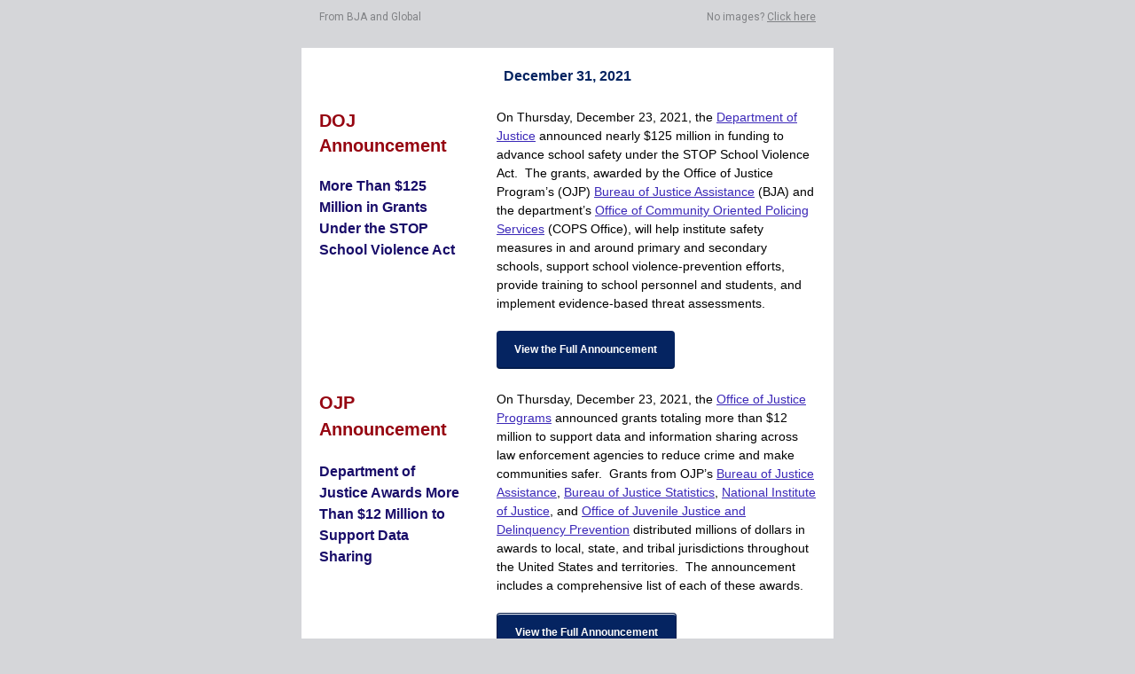

--- FILE ---
content_type: text/html; charset=utf-8
request_url: https://createsend.com/t/t-511B546DCD9A80A02540EF23F30FEDED
body_size: 9293
content:
<!DOCTYPE html PUBLIC "-//W3C//DTD XHTML 1.0 Transitional //EN" "http://www.w3.org/TR/xhtml1/DTD/xhtml1-transitional.dtd"><!--[if IE]><html xmlns="http://www.w3.org/1999/xhtml" class="ie"><![endif]--><!--[if !IE]><!--><html style="margin: 0;padding: 0;" xmlns="http://www.w3.org/1999/xhtml"><!--<![endif]--><head>
    <meta http-equiv="Content-Type" content="text/html; charset=utf-8">
    <title></title>
    <!--[if !mso]><!--><meta http-equiv="X-UA-Compatible" content="IE=edge"><!--<![endif]-->
    <meta name="viewport" content="width=device-width"><style type="text/css">
@media only screen and (min-width: 620px){.wrapper{min-width:600px !important}.wrapper h1{}.wrapper h1{font-size:28px !important;line-height:36px !important}.wrapper h2{}.wrapper h2{font-size:20px !important;line-height:28px !important}.wrapper h3{}.column{}.wrapper .size-8{font-size:8px !important;line-height:14px !important}.wrapper .size-9{font-size:9px !important;line-height:16px !important}.wrapper .size-10{font-size:10px !important;line-height:18px !important}.wrapper .size-11{font-size:11px !important;line-height:19px !important}.wrapper .size-12{font-size:12px !important;line-height:19px !important}.wrapper .size-13{font-size:13px !important;line-height:21px !important}.wrapper .size-14{font-size:14px !important;line-height:21px !important}.wrapper .size-15{font-size:15px !important;line-height:23px !important}.wrapper .size-16{font-size:16px !important;line-height:24px 
!important}.wrapper .size-17{font-size:17px !important;line-height:26px !important}.wrapper .size-18{font-size:18px !important;line-height:26px !important}.wrapper .size-20{font-size:20px !important;line-height:28px !important}.wrapper .size-22{font-size:22px !important;line-height:31px !important}.wrapper .size-24{font-size:24px !important;line-height:32px !important}.wrapper .size-26{font-size:26px !important;line-height:34px !important}.wrapper .size-28{font-size:28px !important;line-height:36px !important}.wrapper .size-30{font-size:30px !important;line-height:38px !important}.wrapper .size-32{font-size:32px !important;line-height:40px !important}.wrapper .size-34{font-size:34px !important;line-height:43px !important}.wrapper .size-36{font-size:36px !important;line-height:43px !important}.wrapper .size-40{font-size:40px !important;line-height:47px !important}.wrapper 
.size-44{font-size:44px !important;line-height:50px !important}.wrapper .size-48{font-size:48px !important;line-height:54px !important}.wrapper .size-56{font-size:56px !important;line-height:60px !important}.wrapper .size-64{font-size:64px !important;line-height:63px !important}}
</style>
    <meta name="x-apple-disable-message-reformatting">
    <style type="text/css">
.main, .mso {
  margin: 0;
  padding: 0;
}
table {
  border-collapse: collapse;
  table-layout: fixed;
}
* {
  line-height: inherit;
}
[x-apple-data-detectors] {
  color: inherit !important;
  text-decoration: none !important;
}
.wrapper .footer__share-button a:hover,
.wrapper .footer__share-button a:focus {
  color: #ffffff !important;
}
.wrapper .footer__share-button a.icon-white:hover,
.wrapper .footer__share-button a.icon-white:focus {
  color: #ffffff !important;
}
.wrapper .footer__share-button a.icon-black:hover,
.wrapper .footer__share-button a.icon-black:focus {
  color: #000000 !important;
}
.btn a:hover,
.btn a:focus,
.footer__share-button a:hover,
.footer__share-button a:focus,
.email-footer__links a:hover,
.email-footer__links a:focus {
  opacity: 0.8;
}
.preheader,
.header,
.layout,
.column {
  transition: width 0.25s ease-in-out, max-width 0.25s ease-in-out;
}
.preheader td {
  padding-bottom: 8px;
}
.layout,
div.header {
  max-width: 400px !important;
  -fallback-width: 95% !important;
  width: calc(100% - 20px) !important;
}
div.preheader {
  max-width: 360px !important;
  -fallback-width: 90% !important;
  width: calc(100% - 60px) !important;
}
.snippet,
.webversion {
  Float: none !important;
}
.stack .column {
  max-width: 400px !important;
  width: 100% !important;
}
.fixed-width.has-border {
  max-width: 402px !important;
}
.fixed-width.has-border .layout__inner {
  box-sizing: border-box;
}
.snippet,
.webversion {
  width: 50% !important;
}
.ie .btn {
  width: 100%;
}
.ie .stack .column,
.ie .stack .gutter {
  display: table-cell;
  float: none !important;
}
.ie div.preheader,
.ie .email-footer {
  max-width: 560px !important;
  width: 560px !important;
}
.ie .snippet,
.ie .webversion {
  width: 280px !important;
}
.ie div.header,
.ie .layout {
  max-width: 600px !important;
  width: 600px !important;
}
.ie .two-col .column {
  max-width: 300px !important;
  width: 300px !important;
}
.ie .three-col .column,
.ie .narrow {
  max-width: 200px !important;
  width: 200px !important;
}
.ie .wide {
  width: 400px !important;
}
.ie .stack.fixed-width.has-border,
.ie .stack.has-gutter.has-border {
  max-width: 602px !important;
  width: 602px !important;
}
.ie .stack.two-col.has-gutter .column {
  max-width: 290px !important;
  width: 290px !important;
}
.ie .stack.three-col.has-gutter .column,
.ie .stack.has-gutter .narrow {
  max-width: 188px !important;
  width: 188px !important;
}
.ie .stack.has-gutter .wide {
  max-width: 394px !important;
  width: 394px !important;
}
.ie .stack.two-col.has-gutter.has-border .column {
  max-width: 292px !important;
  width: 292px !important;
}
.ie .stack.three-col.has-gutter.has-border .column,
.ie .stack.has-gutter.has-border .narrow {
  max-width: 190px !important;
  width: 190px !important;
}
.ie .stack.has-gutter.has-border .wide {
  max-width: 396px !important;
  width: 396px !important;
}
.ie .fixed-width .layout__inner {
  border-left: 0 none white !important;
  border-right: 0 none white !important;
}
.ie .layout__edges {
  display: none;
}
.mso .layout__edges {
  font-size: 0;
}
.layout-fixed-width,
.mso .layout-full-width {
  background-color: #ffffff;
}
@media only screen and (min-width: 620px) {
  .column,
  .gutter {
    display: table-cell;
    Float: none !important;
    vertical-align: top;
  }
  div.preheader,
  .email-footer {
    max-width: 560px !important;
    width: 560px !important;
  }
  .snippet,
  .webversion {
    width: 280px !important;
  }
  div.header,
  .layout,
  .one-col .column {
    max-width: 600px !important;
    width: 600px !important;
  }
  .fixed-width.has-border,
  .fixed-width.x_has-border,
  .has-gutter.has-border,
  .has-gutter.x_has-border {
    max-width: 602px !important;
    width: 602px !important;
  }
  .two-col .column {
    max-width: 300px !important;
    width: 300px !important;
  }
  .three-col .column,
  .column.narrow,
  .column.x_narrow {
    max-width: 200px !important;
    width: 200px !important;
  }
  .column.wide,
  .column.x_wide {
    width: 400px !important;
  }
  .two-col.has-gutter .column,
  .two-col.x_has-gutter .column {
    max-width: 290px !important;
    width: 290px !important;
  }
  .three-col.has-gutter .column,
  .three-col.x_has-gutter .column,
  .has-gutter .narrow {
    max-width: 188px !important;
    width: 188px !important;
  }
  .has-gutter .wide {
    max-width: 394px !important;
    width: 394px !important;
  }
  .two-col.has-gutter.has-border .column,
  .two-col.x_has-gutter.x_has-border .column {
    max-width: 292px !important;
    width: 292px !important;
  }
  .three-col.has-gutter.has-border .column,
  .three-col.x_has-gutter.x_has-border .column,
  .has-gutter.has-border .narrow,
  .has-gutter.x_has-border .narrow {
    max-width: 190px !important;
    width: 190px !important;
  }
  .has-gutter.has-border .wide,
  .has-gutter.x_has-border .wide {
    max-width: 396px !important;
    width: 396px !important;
  }
}
@supports (display: flex) {
  @media only screen and (min-width: 620px) {
    .fixed-width.has-border .layout__inner {
      display: flex !important;
    }
  }
}
/***
* Mobile Styles
*
* 1. Overriding inline styles
*/
@media(max-width: 619px) {
  .email-flexible-footer .left-aligned-footer .column,
  .email-flexible-footer .center-aligned-footer,
  .email-flexible-footer .right-aligned-footer .column {
    max-width: 100% !important; /* [1] */
    text-align: center !important; /* [1] */
    width: 100% !important; /* [1] */
  }
  .flexible-footer-logo {
    margin-left: 0px !important; /* [1] */
    margin-right: 0px !important; /* [1] */
  }
  .email-flexible-footer .left-aligned-footer .flexible-footer__share-button__container,
  .email-flexible-footer .center-aligned-footer .flexible-footer__share-button__container,
  .email-flexible-footer .right-aligned-footer .flexible-footer__share-button__container {
    display: inline-block;
    margin-left: 5px !important; /* [1] */
    margin-right: 5px !important; /* [1] */
  }
  .email-flexible-footer__additionalinfo--center {
    text-align: center !important; /* [1] */
  }
  
  .email-flexible-footer .left-aligned-footer table,
  .email-flexible-footer .center-aligned-footer table,
  .email-flexible-footer .right-aligned-footer table {
    display: table !important; /* [1] */
    width: 100% !important; /* [1] */
  }
  .email-flexible-footer .footer__share-button,
  .email-flexible-footer .email-footer__additional-info {
    margin-left: 20px;
    margin-right: 20px;
  }
}
@media only screen and (-webkit-min-device-pixel-ratio: 2), only screen and (min--moz-device-pixel-ratio: 2), only screen and (-o-min-device-pixel-ratio: 2/1), only screen and (min-device-pixel-ratio: 2), only screen and (min-resolution: 192dpi), only screen and (min-resolution: 2dppx) {
  .fblike {
    background-image: url(https://i7.createsend1.com/static/eb/master/13-the-blueprint-3/images/fblike@2x.png) !important;
  }
  .tweet {
    background-image: url(https://i8.createsend1.com/static/eb/master/13-the-blueprint-3/images/tweet@2x.png) !important;
  }
  .linkedinshare {
    background-image: url(https://i9.createsend1.com/static/eb/master/13-the-blueprint-3/images/lishare@2x.png) !important;
  }
  .forwardtoafriend {
    background-image: url(https://i10.createsend1.com/static/eb/master/13-the-blueprint-3/images/forward@2x.png) !important;
  }
}
@media (max-width: 321px) {
  .fixed-width.has-border .layout__inner {
    border-width: 1px 0 !important;
  }
  .layout,
  .stack .column {
    min-width: 320px !important;
    width: 320px !important;
  }
  .border {
    display: none;
  }
  .has-gutter .border {
    display: table-cell;
  }
}
.mso div {
  border: 0 none white !important;
}
.mso .w560 .divider {
  Margin-left: 260px !important;
  Margin-right: 260px !important;
}
.mso .w360 .divider {
  Margin-left: 160px !important;
  Margin-right: 160px !important;
}
.mso .w260 .divider {
  Margin-left: 110px !important;
  Margin-right: 110px !important;
}
.mso .w160 .divider {
  Margin-left: 60px !important;
  Margin-right: 60px !important;
}
.mso .w354 .divider {
  Margin-left: 157px !important;
  Margin-right: 157px !important;
}
.mso .w250 .divider {
  Margin-left: 105px !important;
  Margin-right: 105px !important;
}
.mso .w148 .divider {
  Margin-left: 54px !important;
  Margin-right: 54px !important;
}
.mso .size-8,
.ie .size-8 {
  font-size: 8px !important;
  line-height: 14px !important;
}
.mso .size-9,
.ie .size-9 {
  font-size: 9px !important;
  line-height: 16px !important;
}
.mso .size-10,
.ie .size-10 {
  font-size: 10px !important;
  line-height: 18px !important;
}
.mso .size-11,
.ie .size-11 {
  font-size: 11px !important;
  line-height: 19px !important;
}
.mso .size-12,
.ie .size-12 {
  font-size: 12px !important;
  line-height: 19px !important;
}
.mso .size-13,
.ie .size-13 {
  font-size: 13px !important;
  line-height: 21px !important;
}
.mso .size-14,
.ie .size-14 {
  font-size: 14px !important;
  line-height: 21px !important;
}
.mso .size-15,
.ie .size-15 {
  font-size: 15px !important;
  line-height: 23px !important;
}
.mso .size-16,
.ie .size-16 {
  font-size: 16px !important;
  line-height: 24px !important;
}
.mso .size-17,
.ie .size-17 {
  font-size: 17px !important;
  line-height: 26px !important;
}
.mso .size-18,
.ie .size-18 {
  font-size: 18px !important;
  line-height: 26px !important;
}
.mso .size-20,
.ie .size-20 {
  font-size: 20px !important;
  line-height: 28px !important;
}
.mso .size-22,
.ie .size-22 {
  font-size: 22px !important;
  line-height: 31px !important;
}
.mso .size-24,
.ie .size-24 {
  font-size: 24px !important;
  line-height: 32px !important;
}
.mso .size-26,
.ie .size-26 {
  font-size: 26px !important;
  line-height: 34px !important;
}
.mso .size-28,
.ie .size-28 {
  font-size: 28px !important;
  line-height: 36px !important;
}
.mso .size-30,
.ie .size-30 {
  font-size: 30px !important;
  line-height: 38px !important;
}
.mso .size-32,
.ie .size-32 {
  font-size: 32px !important;
  line-height: 40px !important;
}
.mso .size-34,
.ie .size-34 {
  font-size: 34px !important;
  line-height: 43px !important;
}
.mso .size-36,
.ie .size-36 {
  font-size: 36px !important;
  line-height: 43px !important;
}
.mso .size-40,
.ie .size-40 {
  font-size: 40px !important;
  line-height: 47px !important;
}
.mso .size-44,
.ie .size-44 {
  font-size: 44px !important;
  line-height: 50px !important;
}
.mso .size-48,
.ie .size-48 {
  font-size: 48px !important;
  line-height: 54px !important;
}
.mso .size-56,
.ie .size-56 {
  font-size: 56px !important;
  line-height: 60px !important;
}
.mso .size-64,
.ie .size-64 {
  font-size: 64px !important;
  line-height: 63px !important;
}
</style>
    
  <!--[if !mso]><!--><style type="text/css">
@import url(https://fonts.googleapis.com/css?family=Roboto:400,700,400italic,700italic);
</style><link href="https://fonts.googleapis.com/css?family=Roboto:400,700,400italic,700italic" rel="stylesheet" type="text/css"><!--<![endif]--><style type="text/css">
.main,.mso{background-color:#d5d6d9}.logo a:hover,.logo a:focus{color:#859bb1 !important}.footer-logo a:hover,.footer-logo a:focus{color:#372d1b !important}.mso .layout-has-border{border-top:1px solid #9fa2a9;border-bottom:1px solid #9fa2a9}.mso .layout-has-bottom-border{border-bottom:1px solid #9fa2a9}.mso .border,.ie .border{background-color:#9fa2a9}.mso h1,.ie h1{}.mso h1,.ie h1{font-size:28px !important;line-height:36px !important}.mso h2,.ie h2{}.mso h2,.ie h2{font-size:20px !important;line-height:28px !important}.mso h3,.ie h3{}.mso .layout__inner,.ie .layout__inner{}.mso .footer__share-button p{}.mso .footer__share-button p{font-family:Roboto,Tahoma,sans-serif}
</style><meta name="robots" content="noindex,nofollow"></meta>
<meta property="og:title" content="CICC Five in 5 - December  31, 2021"></meta>
</head>
<!--[if mso]>
  <body class="mso">
<![endif]-->
<!--[if !mso]><!-->
  <body class="main half-padding" style="margin: 0;padding: 0;-webkit-text-size-adjust: 100%;">
<!--<![endif]-->
    <table class="wrapper" style="border-collapse: collapse;table-layout: fixed;min-width: 320px;width: 100%;background-color: #d5d6d9;" cellpadding="0" cellspacing="0" role="presentation"><tbody><tr><td>
      <div role="banner">
        <div class="preheader" style="Margin: 0 auto;max-width: 560px;min-width: 280px; width: 280px;width: calc(28000% - 167440px);">
          <div style="border-collapse: collapse;display: table;width: 100%;">
          <!--[if (mso)|(IE)]><table align="center" class="preheader" cellpadding="0" cellspacing="0" role="presentation"><tr><td style="width: 280px" valign="top"><![endif]-->
            <div class="snippet" style="display: table-cell;Float: left;font-size: 12px;line-height: 19px;max-width: 280px;min-width: 140px; width: 140px;width: calc(14000% - 78120px);padding: 10px 0 5px 0;color: #808285;font-family: Roboto,Tahoma,sans-serif;">
              <p style="Margin-top: 0;Margin-bottom: 0;">From BJA and Global</p>
            </div>
          <!--[if (mso)|(IE)]></td><td style="width: 280px" valign="top"><![endif]-->
            <div class="webversion" style="display: table-cell;Float: left;font-size: 12px;line-height: 19px;max-width: 280px;min-width: 139px; width: 139px;width: calc(14100% - 78680px);padding: 10px 0 5px 0;text-align: right;color: #808285;font-family: Roboto,Tahoma,sans-serif;">
              <p style="Margin-top: 0;Margin-bottom: 0;" emb-social="webversion">No images? <a style="text-decoration: underline;transition: opacity 0.1s ease-in;color: #808285;" href="https://global.createsend1.com/t/t-e-culhrkl-l-g/">Click here</a></p>
            </div>
          <!--[if (mso)|(IE)]></td></tr></table><![endif]-->
          </div>
        </div>
        <div class="header" style="Margin: 0 auto;max-width: 600px;min-width: 320px; width: 320px;width: calc(28000% - 167400px);" id="emb-email-header-container">
        <!--[if (mso)|(IE)]><table align="center" class="header" cellpadding="0" cellspacing="0" role="presentation"><tr><td style="width: 600px"><![endif]-->
          <div class="logo emb-logo-margin-box" style="font-size: 26px;line-height: 32px;Margin-top: 0px;Margin-bottom: 20px;color: #c3ced9;font-family: Roboto,Tahoma,sans-serif;Margin-left: 20px;Margin-right: 20px;" align="center">
            <div class="logo-center" align="center" id="emb-email-header"><img style="display: block;height: auto;width: 100%;border: 0;max-width: 229px;" src="https://i1.createsend1.com/ei/t/FA/E70/4A4/104947/csfinal/BJA2009_blackwithglobal-011.png" alt="" width="229"></div>
          </div>
        <!--[if (mso)|(IE)]></td></tr></table><![endif]-->
        </div>
      </div>
      <div>
      <div class="layout one-col fixed-width stack" style="Margin: 0 auto;max-width: 600px;min-width: 320px; width: 320px;width: calc(28000% - 167400px);overflow-wrap: break-word;word-wrap: break-word;word-break: break-word;">
        <div class="layout__inner" style="border-collapse: collapse;display: table;width: 100%;background-color: #ffffff;">
        <!--[if (mso)|(IE)]><table align="center" cellpadding="0" cellspacing="0" role="presentation"><tr class="layout-fixed-width" style="background-color: #ffffff;"><td style="width: 600px" class="w560"><![endif]-->
          <div class="column" style="text-align: left;color: #808285;font-size: 14px;line-height: 21px;font-family: Avenir,sans-serif;">
        
        <div style="font-size: 12px;font-style: normal;font-weight: normal;line-height: 19px;" align="center">
          <img class="gnd-corner-image gnd-corner-image-center gnd-corner-image-top" style="border: 0;display: block;height: auto;width: 100%;max-width: 900px;" alt="" width="600" src="https://i1.createsend1.com/ei/t/FA/E70/4A4/104947/csfinal/fiveinfive-011-9900000000079e3c.png">
        </div>
      
            <div style="Margin-left: 20px;Margin-right: 20px;Margin-top: 20px;Margin-bottom: 12px;">
      <div style="mso-line-height-rule: exactly;mso-text-raise: 11px;vertical-align: middle;">
        <p class="size-16" style="Margin-top: 0;Margin-bottom: 0;font-size: 16px;line-height: 24px;text-align: center;" lang="x-size-16"><span style="text-decoration: inherit;color: rgb(5, 36, 97);"><strong>December 31, 2021</strong></span></p>
      </div>
    </div>
        
          </div>
        <!--[if (mso)|(IE)]></td></tr></table><![endif]-->
        </div>
      </div>
  
      <div class="layout fixed-width stack" style="Margin: 0 auto;max-width: 600px;min-width: 320px; width: 320px;width: calc(28000% - 167400px);overflow-wrap: break-word;word-wrap: break-word;word-break: break-word;">
        <div class="layout__inner" style="border-collapse: collapse;display: table;width: 100%;background-color: #ffffff;">
        <!--[if (mso)|(IE)]><table align="center" cellpadding="0" cellspacing="0" role="presentation"><tr class="layout-fixed-width" style="background-color: #ffffff;"><td style="width: 200px" valign="top" class="w160"><![endif]-->
          <div class="column narrow" style="text-align: left;color: #808285;font-size: 14px;line-height: 21px;font-family: Avenir,sans-serif;Float: left;max-width: 320px;min-width: 200px; width: 320px;width: calc(72200px - 12000%);">
          
            <div style="Margin-left: 20px;Margin-right: 20px;Margin-top: 12px;Margin-bottom: 12px;">
      <div style="mso-line-height-rule: exactly;mso-text-raise: 11px;vertical-align: middle;">
        <p class="size-20" style="Margin-top: 0;Margin-bottom: 0;font-size: 17px;line-height: 26px;" lang="x-size-20"><span style="text-decoration: inherit;color: #960511;"><strong>DOJ </strong></span><span style="text-decoration: inherit;"><strong><span style="text-decoration: inherit;color: #960511;">Announcement</span></strong></span><span style="text-decoration: inherit;color: #960511;"><strong>&nbsp;</strong></span></p><p class="size-16" style="Margin-top: 20px;Margin-bottom: 0;font-family: avenir,sans-serif;font-size: 16px;line-height: 24px;" lang="x-size-16"><span class="font-avenir" style="text-decoration: inherit;"><strong><span style="text-decoration: inherit;color: #180c69;">More Than $125 Million in Grants Under the STOP School Violence Act</span></strong></span></p>
      </div>
    </div>
          
          </div>
        <!--[if (mso)|(IE)]></td><td style="width: 400px" valign="top" class="w360"><![endif]-->
          <div class="column wide" style="text-align: left;color: #808285;font-size: 14px;line-height: 21px;font-family: Avenir,sans-serif;Float: left;max-width: 400px;min-width: 320px; width: 320px;width: calc(8000% - 47600px);">
          
            <div style="Margin-left: 20px;Margin-right: 20px;Margin-top: 12px;">
      <div style="mso-line-height-rule: exactly;mso-text-raise: 11px;vertical-align: middle;">
        <p style="Margin-top: 0;Margin-bottom: 20px;"><span style="text-decoration: inherit;color: #000000;">On Thursday, December 23, 2021, the <a style="text-decoration: underline;transition: opacity 0.1s ease-in;color: #3b28b8;" href="https://global.createsend1.com/t/t-l-culhrkl-l-r/">Department of Justice</a>&nbsp;announced nearly $125&nbsp;million in funding to advance school safety under the STOP School Violence Act. &nbsp;The grants, awarded by the Office of Justice Program&#8217;s (OJP) <a style="text-decoration: underline;transition: opacity 0.1s ease-in;color: #3b28b8;" href="https://global.createsend1.com/t/t-l-culhrkl-l-y/">Bureau of Justice Assistance</a> (BJA) and the department&#8217;s <a style="text-decoration: underline;transition: opacity 0.1s ease-in;color: #3b28b8;" 
href="https://global.createsend1.com/t/t-l-culhrkl-l-j/">Office of Community Oriented Policing Services</a> (COPS Office), will help institute safety measures in and around primary and secondary schools, support school violence-prevention efforts, provide training to school personnel and students, and implement evidence-based threat assessments.</span></p>
      </div>
    </div>
          
            <div style="Margin-left: 20px;Margin-right: 20px;Margin-bottom: 12px;">
      <div class="btn btn--shadow btn--medium" style="text-align:left;">
        <![if !mso]><a style="border-radius: 4px;display: inline-block;font-size: 12px;font-weight: bold;line-height: 22px;padding: 10px 20px 11px 20px;text-align: center;text-decoration: none !important;transition: opacity 0.1s ease-in;color: #ffffff !important;box-shadow: inset 0 -2px 0 0 rgba(0, 0, 0, 0.2);background-color: #052461;font-family: Avenir, sans-serif;" href="https://global.createsend1.com/t/t-l-culhrkl-l-t/">View the Full Announcement</a><![endif]>
      <!--[if mso]><p style="line-height:0;margin:0;">&nbsp;</p><v:roundrect xmlns:v="urn:schemas-microsoft-com:vml" href="https://global.createsend1.com/t/t-l-culhrkl-l-t/" style="width:203px" arcsize="10%" fillcolor="#052461" stroke="f"><v:shadow on="t" color="#041D4E" offset="0,2px"></v:shadow><v:textbox style="mso-fit-shape-to-text:t" inset="0px,9px,0px,8px"><center style="font-size:12px;line-height:22px;color:#FFFFFF;font-family:Avenir,sans-serif;font-weight:bold;mso-line-height-rule:exactly;mso-text-raise:4px">View the Full Announcement</center></v:textbox></v:roundrect><![endif]--></div>
    </div>
          
          </div>
        <!--[if (mso)|(IE)]></td></tr></table><![endif]-->
        </div>
      </div>
  
      <div class="layout fixed-width stack" style="Margin: 0 auto;max-width: 600px;min-width: 320px; width: 320px;width: calc(28000% - 167400px);overflow-wrap: break-word;word-wrap: break-word;word-break: break-word;">
        <div class="layout__inner" style="border-collapse: collapse;display: table;width: 100%;background-color: #ffffff;">
        <!--[if (mso)|(IE)]><table align="center" cellpadding="0" cellspacing="0" role="presentation"><tr class="layout-fixed-width" style="background-color: #ffffff;"><td style="width: 200px" valign="top" class="w160"><![endif]-->
          <div class="column narrow" style="text-align: left;color: #808285;font-size: 14px;line-height: 21px;font-family: Avenir,sans-serif;Float: left;max-width: 320px;min-width: 200px; width: 320px;width: calc(72200px - 12000%);">
          
            <div style="Margin-left: 20px;Margin-right: 20px;Margin-top: 12px;Margin-bottom: 12px;">
      <div style="mso-line-height-rule: exactly;mso-text-raise: 11px;vertical-align: middle;">
        <p style="Margin-top: 0;Margin-bottom: 0;line-height: 28px;"><font style="font-size: 20px;" color="#960511"><strong>OJP&nbsp;</strong></font><br>
<font color="#960511"><span style="text-decoration: inherit;font-size: 20px;"><strong>Announcement</strong></span></font></p><p class="size-16" style="Margin-top: 20px;Margin-bottom: 0;font-size: 16px;line-height: 24px;" lang="x-size-16"><strong><span style="text-decoration: inherit;color: #180c69;">Department of Justice Awards More Than $12 Million to Support Data Sharing&nbsp;</span></strong></p>
      </div>
    </div>
          
          </div>
        <!--[if (mso)|(IE)]></td><td style="width: 400px" valign="top" class="w360"><![endif]-->
          <div class="column wide" style="text-align: left;color: #808285;font-size: 14px;line-height: 21px;font-family: Avenir,sans-serif;Float: left;max-width: 400px;min-width: 320px; width: 320px;width: calc(8000% - 47600px);">
          
            <div style="Margin-left: 20px;Margin-right: 20px;Margin-top: 12px;">
      <div style="mso-line-height-rule: exactly;mso-text-raise: 11px;vertical-align: middle;">
        <p style="Margin-top: 0;Margin-bottom: 20px;"><span style="text-decoration: inherit;color: #000000;">On Thursday, December 23, 2021, the <a style="text-decoration: underline;transition: opacity 0.1s ease-in;color: #3b28b8;" href="https://global.createsend1.com/t/t-l-culhrkl-l-i/">Office of Justice Programs</a> announced grants totaling more than $12 million to support data and information sharing across law enforcement agencies to reduce crime and make communities safer. &nbsp;Grants from OJP&#8217;s <a style="text-decoration: underline;transition: opacity 0.1s ease-in;color: #3b28b8;" href="https://global.createsend1.com/t/t-l-culhrkl-l-d/">Bureau of Justice Assistance</a>, <a style="text-decoration: underline;transition: opacity 0.1s ease-in;color: #3b28b8;" 
href="https://global.createsend1.com/t/t-l-culhrkl-l-h/">Bureau of Justice Statistics</a>, <a style="text-decoration: underline;transition: opacity 0.1s ease-in;color: #3b28b8;" href="https://global.createsend1.com/t/t-l-culhrkl-l-k/">National Institute of Justice</a>, and <a style="text-decoration: underline;transition: opacity 0.1s ease-in;color: #3b28b8;" href="https://global.createsend1.com/t/t-l-culhrkl-l-u/">Office of Juvenile Justice and Delinquency Prevention</a>&nbsp;distributed millions of dollars in awards to local, state, and tribal jurisdictions throughout the United States and territories. &nbsp;The announcement includes a comprehensive list of each of these awards.&nbsp;</span></p>
      </div>
    </div>
          
            <div style="Margin-left: 20px;Margin-right: 20px;Margin-bottom: 12px;">
      <div class="btn btn--depth btn--medium" style="text-align:left;">
        <![if !mso]><a style="border-radius: 4px;display: inline-block;font-size: 12px;font-weight: bold;line-height: 22px;padding: 10px 20px;text-align: center;text-decoration: none !important;transition: opacity 0.1s ease-in;color: #ffffff !important;border: 1px solid rgba(0, 0, 0, 0.25);box-shadow: inset 0 -3px 0 -1px rgba(0, 0, 0, 0.2), inset 0 2px 1px -1px #ffffff;text-shadow: 0 1px 0 rgba(0, 0, 0, 0.21);background-color: #052461;font-family: Avenir, sans-serif;" href="https://global.createsend1.com/t/t-l-culhrkl-l-o/">View the Full Announcement</a><![endif]>
      <!--[if mso]><p style="line-height:0;margin:0;">&nbsp;</p><v:roundrect xmlns:v="urn:schemas-microsoft-com:vml" href="https://global.createsend1.com/t/t-l-culhrkl-l-o/" style="width:203px" arcsize="9%" strokecolor="#041B49" filled="t"><v:fill type="gradient" angle="180" color="#052461" color2="#041F52"></v:fill><v:textbox style="mso-fit-shape-to-text:t" inset="0px,9px,0px,9px"><center style="font-size:12px;line-height:22px;color:#FFFFFF;font-family:Avenir,sans-serif;font-weight:bold;mso-line-height-rule:exactly;mso-text-raise:4px">View the Full Announcement</center></v:textbox></v:roundrect><![endif]--></div>
    </div>
          
          </div>
        <!--[if (mso)|(IE)]></td></tr></table><![endif]-->
        </div>
      </div>
  
      <div class="layout fixed-width stack" style="Margin: 0 auto;max-width: 600px;min-width: 320px; width: 320px;width: calc(28000% - 167400px);overflow-wrap: break-word;word-wrap: break-word;word-break: break-word;">
        <div class="layout__inner" style="border-collapse: collapse;display: table;width: 100%;background-color: #ffffff;">
        <!--[if (mso)|(IE)]><table align="center" cellpadding="0" cellspacing="0" role="presentation"><tr class="layout-fixed-width" style="background-color: #ffffff;"><td style="width: 200px" valign="top" class="w160"><![endif]-->
          <div class="column narrow" style="text-align: left;color: #808285;font-size: 14px;line-height: 21px;font-family: Avenir,sans-serif;Float: left;max-width: 320px;min-width: 200px; width: 320px;width: calc(72200px - 12000%);">
          
            <div style="Margin-left: 20px;Margin-right: 20px;Margin-top: 12px;Margin-bottom: 12px;">
      <div style="mso-line-height-rule: exactly;mso-text-raise: 11px;vertical-align: middle;">
        <p class="size-20" style="Margin-top: 0;Margin-bottom: 0;font-size: 17px;line-height: 26px;" lang="x-size-20"><span style="text-decoration: inherit;color: #960511;"><strong>Virtual Forum</strong></span></p><p class="size-16" style="Margin-top: 20px;Margin-bottom: 0;font-size: 16px;line-height: 24px;" lang="x-size-16"><strong><span style="text-decoration: inherit;color: #180c69;">2022 Firearm and Toolmarks Policy and Practice&nbsp;&nbsp;</span></strong></p>
      </div>
    </div>
          
          </div>
        <!--[if (mso)|(IE)]></td><td style="width: 400px" valign="top" class="w360"><![endif]-->
          <div class="column wide" style="text-align: left;color: #808285;font-size: 14px;line-height: 21px;font-family: Avenir,sans-serif;Float: left;max-width: 400px;min-width: 320px; width: 320px;width: calc(8000% - 47600px);">
          
            <div style="Margin-left: 20px;Margin-right: 20px;Margin-top: 12px;">
      <div style="mso-line-height-rule: exactly;mso-text-raise: 11px;vertical-align: middle;">
        <p style="Margin-top: 0;Margin-bottom: 0;"><span style="text-decoration: inherit;color: #000000;">Hosted by the <a style="text-decoration: underline;transition: opacity 0.1s ease-in;color: #3b28b8;" href="https://global.createsend1.com/t/t-l-culhrkl-l-b/">National Institute of Justice</a> and the <a style="text-decoration: underline;transition: opacity 0.1s ease-in;color: #3b28b8;" href="https://global.createsend1.com/t/t-l-culhrkl-l-n/">Forensic Technology Center of Excellence</a> (FTCoE), this four-day virtual forum will explore new developments, discuss the foundations of firearm and toolmark examination, and address the implementation of new technologies into workflows. &nbsp;In addition, the forum will inform firearm and toolmark examiners on the legal issues surrounding firearm testimony and recent court 
decisions. &nbsp;This forum is expected to convene several hundred criminal justice practitioners representing federal, state, and local agencies as well as subject-matter experts from across the United States through a no-cost, online format. &nbsp;The four main topic areas include:&nbsp;</span></p><ul style="Margin-top: 20px;Margin-bottom: 0;Margin-left: 24px;padding: 0;list-style-type: disc;"><li style="Margin-top: 20px;Margin-bottom: 0;Margin-left: 0;"><span style="text-decoration: inherit;color: #000000;">Research</span></li><li style="Margin-top: 0;Margin-bottom: 0;Margin-left: 0;"><span style="text-decoration: inherit;color: #000000;">Emerging technologies</span></li><li style="Margin-top: 0;Margin-bottom: 0;Margin-left: 0;"><span style="text-decoration: inherit;color: #000000;">Intelligence</span></li><li style="Margin-top: 0;Margin-bottom: 0;Margin-left: 0;"><span 
style="text-decoration: inherit;color: #000000;">Legal aspects</span></li></ul><p style="Margin-top: 20px;Margin-bottom: 20px;"><span style="text-decoration: inherit;color: #000000;"><strong>When: </strong>Tuesday &#8211; Friday, January 11 &#8211; 14, 2022<br>
<strong>Time:</strong> 1:00 p.m. &#8211; 4:45 p.m., ET</span></p>
      </div>
    </div>
          
            <div style="Margin-left: 20px;Margin-right: 20px;Margin-bottom: 12px;">
      <div class="btn btn--depth btn--medium" style="text-align:left;">
        <![if !mso]><a style="border-radius: 4px;display: inline-block;font-size: 12px;font-weight: bold;line-height: 22px;padding: 10px 20px;text-align: center;text-decoration: none !important;transition: opacity 0.1s ease-in;color: #ffffff !important;border: 1px solid rgba(0, 0, 0, 0.25);box-shadow: inset 0 -3px 0 -1px rgba(0, 0, 0, 0.2), inset 0 2px 1px -1px #ffffff;text-shadow: 0 1px 0 rgba(0, 0, 0, 0.21);background-color: #052461;font-family: Avenir, sans-serif;" href="https://global.createsend1.com/t/t-l-culhrkl-l-p/">Register for the Forum</a><![endif]>
      <!--[if mso]><p style="line-height:0;margin:0;">&nbsp;</p><v:roundrect xmlns:v="urn:schemas-microsoft-com:vml" href="https://global.createsend1.com/t/t-l-culhrkl-l-p/" style="width:169px" arcsize="9%" strokecolor="#041B49" filled="t"><v:fill type="gradient" angle="180" color="#052461" color2="#041F52"></v:fill><v:textbox style="mso-fit-shape-to-text:t" inset="0px,9px,0px,9px"><center style="font-size:12px;line-height:22px;color:#FFFFFF;font-family:Avenir,sans-serif;font-weight:bold;mso-line-height-rule:exactly;mso-text-raise:4px">Register for the Forum</center></v:textbox></v:roundrect><![endif]--></div>
    </div>
          
          </div>
        <!--[if (mso)|(IE)]></td></tr></table><![endif]-->
        </div>
      </div>
  
      <div class="layout fixed-width stack" style="Margin: 0 auto;max-width: 600px;min-width: 320px; width: 320px;width: calc(28000% - 167400px);overflow-wrap: break-word;word-wrap: break-word;word-break: break-word;">
        <div class="layout__inner" style="border-collapse: collapse;display: table;width: 100%;background-color: #ffffff;">
        <!--[if (mso)|(IE)]><table align="center" cellpadding="0" cellspacing="0" role="presentation"><tr class="layout-fixed-width" style="background-color: #ffffff;"><td style="width: 200px" valign="top" class="w160"><![endif]-->
          <div class="column narrow" style="text-align: left;color: #808285;font-size: 14px;line-height: 21px;font-family: Avenir,sans-serif;Float: left;max-width: 320px;min-width: 200px; width: 320px;width: calc(72200px - 12000%);">
          
            <div style="Margin-left: 20px;Margin-right: 20px;Margin-top: 12px;Margin-bottom: 12px;">
      <div style="mso-line-height-rule: exactly;mso-text-raise: 11px;vertical-align: middle;">
        <h2 style="Margin-top: 0;Margin-bottom: 0;font-style: normal;font-weight: normal;color: #58595b;font-size: 17px;line-height: 26px;font-family: avenir,sans-serif;"><span class="font-avenir" style="text-decoration: inherit;"><font color="#960511"><strong>COSSAP Webinar</strong></font></span></h2><p class="size-16" style="Margin-top: 16px;Margin-bottom: 0;font-size: 16px;line-height: 24px;" lang="x-size-16"><span style="text-decoration: inherit;color: #180c69;"><strong>Updates on New Methamphetamines and Cocaine Health Risks&#8212;Improved Screening and Action to Save Lives&nbsp;</strong></span></p>
      </div>
    </div>
          
          </div>
        <!--[if (mso)|(IE)]></td><td style="width: 400px" valign="top" class="w360"><![endif]-->
          <div class="column wide" style="text-align: left;color: #808285;font-size: 14px;line-height: 21px;font-family: Avenir,sans-serif;Float: left;max-width: 400px;min-width: 320px; width: 320px;width: calc(8000% - 47600px);">
          
            <div style="Margin-left: 20px;Margin-right: 20px;Margin-top: 12px;">
      <div style="mso-line-height-rule: exactly;mso-text-raise: 11px;vertical-align: middle;">
        <p style="Margin-top: 0;Margin-bottom: 0;"><span style="text-decoration: inherit;color: #000000;">Hosted by the <a style="text-decoration: underline;transition: opacity 0.1s ease-in;color: #3b28b8;" href="https://global.createsend1.com/t/t-l-culhrkl-l-x/">Comprehensive Opioid, Stimulant, and Substance Abuse Program</a> (COSSAP) and funded by the <a style="text-decoration: underline;transition: opacity 0.1s ease-in;color: #3b28b8;" href="https://global.createsend1.com/t/t-l-culhrkl-l-q/">Bureau of Justice Assistance</a>, this webinar will feature presenters who will discuss emerging evidence-informed practices based on clinical experience, current field data, and new research. &nbsp;Participants will explore new approaches, including improved medical screening protocols, for early identification, intervention, and both 
medical and behavioral treatment among meth users. &nbsp;The webinar is designed to: </span></p><ul style="Margin-top: 20px;Margin-bottom: 0;Margin-left: 24px;padding: 0;list-style-type: disc;"><li style="Margin-top: 20px;Margin-bottom: 0;Margin-left: 0;"><span style="text-decoration: inherit;color: #000000;">Inform frontline emergency department personnel, first responders, corrections administrators, jail medical staff members, and community supervision staff members about acute toxicity and death from methamphetamine and cocaine.</span></li><li style="Margin-top: 0;Margin-bottom: 0;Margin-left: 0;"><span style="text-decoration: inherit;color: #000000;">Discuss medical and community interventions for addressing acute and chronic stimulant toxicity.</span></li><li style="Margin-top: 0;Margin-bottom: 0;Margin-left: 0;"><span style="text-decoration: inherit;color: #000000;">Identify 
challenges unique to corrections personnel and their partners and discuss pathways to success.</span></li></ul><p style="Margin-top: 20px;Margin-bottom: 20px;"><span style="text-decoration: inherit;color: #000000;"><strong>When:</strong> Wednesday, January 12, 2022<br>
<strong>Time:</strong> 2:00 p.m. &#8211; 3:30 p.m., ET</span></p>
      </div>
    </div>
          
            <div style="Margin-left: 20px;Margin-right: 20px;Margin-bottom: 12px;">
      <div class="btn btn--depth btn--medium" style="text-align:left;">
        <![if !mso]><a style="border-radius: 4px;display: inline-block;font-size: 12px;font-weight: bold;line-height: 22px;padding: 10px 20px;text-align: center;text-decoration: none !important;transition: opacity 0.1s ease-in;color: #ffffff !important;border: 1px solid rgba(0, 0, 0, 0.25);box-shadow: inset 0 -3px 0 -1px rgba(0, 0, 0, 0.2), inset 0 2px 1px -1px #ffffff;text-shadow: 0 1px 0 rgba(0, 0, 0, 0.21);background-color: #052461;font-family: Avenir, sans-serif;" href="https://global.createsend1.com/t/t-l-culhrkl-l-a/">Register for the Webinar</a><![endif]>
      <!--[if mso]><p style="line-height:0;margin:0;">&nbsp;</p><v:roundrect xmlns:v="urn:schemas-microsoft-com:vml" href="https://global.createsend1.com/t/t-l-culhrkl-l-a/" style="width:179px" arcsize="9%" strokecolor="#041B49" filled="t"><v:fill type="gradient" angle="180" color="#052461" color2="#041F52"></v:fill><v:textbox style="mso-fit-shape-to-text:t" inset="0px,9px,0px,9px"><center style="font-size:12px;line-height:22px;color:#FFFFFF;font-family:Avenir,sans-serif;font-weight:bold;mso-line-height-rule:exactly;mso-text-raise:4px">Register for the Webinar</center></v:textbox></v:roundrect><![endif]--></div>
    </div>
          
          </div>
        <!--[if (mso)|(IE)]></td></tr></table><![endif]-->
        </div>
      </div>
  
      <div class="layout fixed-width stack" style="Margin: 0 auto;max-width: 600px;min-width: 320px; width: 320px;width: calc(28000% - 167400px);overflow-wrap: break-word;word-wrap: break-word;word-break: break-word;">
        <div class="layout__inner" style="border-collapse: collapse;display: table;width: 100%;background-color: #ffffff;">
        <!--[if (mso)|(IE)]><table align="center" cellpadding="0" cellspacing="0" role="presentation"><tr class="layout-fixed-width" style="background-color: #ffffff;"><td style="width: 200px" valign="top" class="w160"><![endif]-->
          <div class="column narrow" style="text-align: left;color: #808285;font-size: 14px;line-height: 21px;font-family: Avenir,sans-serif;Float: left;max-width: 320px;min-width: 200px; width: 320px;width: calc(72200px - 12000%);">
          
            <div style="Margin-left: 20px;Margin-right: 20px;Margin-top: 12px;Margin-bottom: 12px;">
      <div style="mso-line-height-rule: exactly;mso-text-raise: 11px;vertical-align: middle;">
        <p class="size-20" style="Margin-top: 0;Margin-bottom: 0;font-size: 17px;line-height: 26px;" lang="x-size-20"><font color="#960511"><strong>NW3C Webinar</strong></font></p><p class="size-16" style="Margin-top: 20px;Margin-bottom: 0;font-size: 16px;line-height: 24px;" lang="x-size-16"><span style="text-decoration: inherit;color: #180c69;"><strong>Being the Pro in Proactive Investigations</strong></span></p>
      </div>
    </div>
          
          </div>
        <!--[if (mso)|(IE)]></td><td style="width: 400px" valign="top" class="w360"><![endif]-->
          <div class="column wide" style="text-align: left;color: #808285;font-size: 14px;line-height: 21px;font-family: Avenir,sans-serif;Float: left;max-width: 400px;min-width: 320px; width: 320px;width: calc(8000% - 47600px);">
          
            <div style="Margin-left: 20px;Margin-right: 20px;Margin-top: 12px;">
      <div style="mso-line-height-rule: exactly;mso-text-raise: 11px;vertical-align: middle;">
        <p style="Margin-top: 0;Margin-bottom: 0;"><span style="text-decoration: inherit;color: #000000;">Published by the <a style="text-decoration: underline;transition: opacity 0.1s ease-in;color: #3b28b8;" href="https://global.createsend1.com/t/t-l-culhrkl-l-f/">National White Collar Crime Center</a> (NW3C) and funded&nbsp;by the <a style="text-decoration: underline;transition: opacity 0.1s ease-in;color: #3b28b8;" href="https://global.createsend1.com/t/t-l-culhrkl-l-z/">Bureau of Justice Assistance</a>, this webinar will focus on the art of proactive investigations. &nbsp;The presenters will focus on what an investigator's mindset should be, how to understand targets, and how to devise and execute plans to gain evidence, resulting in successful investigations and prosecutions. Examples will be provided from organized 
crime, narcotics, fraud, homicides, corruption, and child exploitation on how to effectively engage targets to gain evidence.</span></p><p style="Margin-top: 20px;Margin-bottom: 20px;"><span style="text-decoration: inherit;color: #000000;"><strong>When:</strong> Thursday, January 6, 2021<br>
<strong>Time:</strong> 1:00 p.m. &#8211; 2:00 p.m., ET</span></p>
      </div>
    </div>
          
            <div style="Margin-left: 20px;Margin-right: 20px;Margin-bottom: 12px;">
      <div class="btn btn--depth btn--medium" style="text-align:left;">
        <![if !mso]><a style="border-radius: 4px;display: inline-block;font-size: 12px;font-weight: bold;line-height: 22px;padding: 10px 20px;text-align: center;text-decoration: none !important;transition: opacity 0.1s ease-in;color: #ffffff !important;border: 1px solid rgba(0, 0, 0, 0.25);box-shadow: inset 0 -3px 0 -1px rgba(0, 0, 0, 0.2), inset 0 2px 1px -1px #ffffff;text-shadow: 0 1px 0 rgba(0, 0, 0, 0.21);background-color: #052461;font-family: Avenir, sans-serif;" href="https://global.createsend1.com/t/t-l-culhrkl-l-v/">Register for the Webinar</a><![endif]>
      <!--[if mso]><p style="line-height:0;margin:0;">&nbsp;</p><v:roundrect xmlns:v="urn:schemas-microsoft-com:vml" href="https://global.createsend1.com/t/t-l-culhrkl-l-v/" style="width:179px" arcsize="9%" strokecolor="#041B49" filled="t"><v:fill type="gradient" angle="180" color="#052461" color2="#041F52"></v:fill><v:textbox style="mso-fit-shape-to-text:t" inset="0px,9px,0px,9px"><center style="font-size:12px;line-height:22px;color:#FFFFFF;font-family:Avenir,sans-serif;font-weight:bold;mso-line-height-rule:exactly;mso-text-raise:4px">Register for the Webinar</center></v:textbox></v:roundrect><![endif]--></div>
    </div>
          
          </div>
        <!--[if (mso)|(IE)]></td></tr></table><![endif]-->
        </div>
      </div>
  
      <div style="mso-line-height-rule: exactly;line-height: 15px;font-size: 15px;">&nbsp;</div>
  
      <div class="layout one-col fixed-width stack" style="Margin: 0 auto;max-width: 600px;min-width: 320px; width: 320px;width: calc(28000% - 167400px);overflow-wrap: break-word;word-wrap: break-word;word-break: break-word;">
        <div class="layout__inner" style="border-collapse: collapse;display: table;width: 100%;background-color: #ffffff;">
        <!--[if (mso)|(IE)]><table align="center" cellpadding="0" cellspacing="0" role="presentation"><tr class="layout-fixed-width" style="background-color: #ffffff;"><td style="width: 600px" class="w560"><![endif]-->
          <div class="column" style="text-align: left;color: #808285;font-size: 14px;line-height: 21px;font-family: Avenir,sans-serif;">
        
            <div style="Margin-left: 20px;Margin-right: 20px;Margin-top: 12px;">
      <div style="mso-line-height-rule: exactly;mso-text-raise: 11px;vertical-align: middle;">
        <p class="size-15" style="Margin-top: 0;Margin-bottom: 0;font-family: avenir,sans-serif;font-size: 15px;line-height: 23px;" lang="x-size-15"><span class="font-avenir" style="text-decoration: inherit;">Did a colleague share this email with you? <a style="text-decoration: underline;transition: opacity 0.1s ease-in;color: #3b28b8;" data-emb-iscopy="true" href="https://global.createsend1.com/t/t-l-culhrkl-l-e/">Click here</a> to become a subscriber.</span></p><p class="size-15" style="Margin-top: 20px;Margin-bottom: 0;font-family: avenir,sans-serif;font-size: 15px;line-height: 23px;" lang="x-size-15"><span class="font-avenir" style="text-decoration: inherit;"><span style="text-decoration: inherit;color: #808285;">The Criminal Intelligence Coordinating Council&#8217;s (CICC) <em><strong>Five in 5</strong></em> is a collection of resources that may be of 
interest to law enforcement and homeland security partners working to improve the nation&#8217;s ability to develop and share criminal intelligence.&nbsp; The <em>Five in 5</em> highlights promising practices, case studies, and success stories and identifies products, reports, training, and toolkits to build, implement, and enhance a criminal intelligence capability.&nbsp; You are encouraged to share this e-mail with your association members, colleagues, department/organization personnel, and others, as appropriate. Please contact</span><span style="text-decoration: inherit;color: rgb(0, 2, 5);"> </span><a style="text-decoration: underline;transition: opacity 0.1s ease-in;color: #3b28b8;" data-emb-iscopy="true" href="mailto:cicc@iir.com"><span style="text-decoration: inherit;color: rgb(40, 64, 184);">cicc@iir.com</span></a><span style="text-decoration: inherit;color: rgb(0, 2, 5);"> 
t</span><span style="text-decoration: inherit;color: #808285;">o submit a success story or resource for consideration in the CICC&#8217;s <em>Five in 5</em>.&nbsp; To view the <em>Five in 5 </em>archive<em>, </em>visit:</span><em> </em><a style="text-decoration: underline;transition: opacity 0.1s ease-in;color: #3b28b8;" data-emb-iscopy="true" href="https://global.createsend1.com/t/t-l-culhrkl-l-s/">https://it.ojp.gov/FiveIn5</a><span style="text-decoration: inherit;color: rgb(0, 0, 0);">.</span></span></p><p class="size-15" style="Margin-top: 20px;Margin-bottom: 0;font-family: avenir,sans-serif;font-size: 15px;line-height: 23px;" lang="x-size-15"><span class="font-avenir" style="text-decoration: inherit;">The mission of the CICC is to advocate for and support state, local, and tribal law enforcement and homeland security agencies and personnel in their 
efforts to develop and share criminal intelligence for the promotion of public safety and the security of our nation.&nbsp;</span></p><p class="size-15" style="Margin-top: 20px;Margin-bottom: 20px;font-family: avenir,sans-serif;font-size: 15px;line-height: 23px;" lang="x-size-15"><span class="font-avenir" style="text-decoration: inherit;">This publication is funded in whole or in part through a grant from the Bureau of Justice Assistance, Office of Justice Programs, U.S. Department of Justice. Neither the U.S. Department of Justice nor any of its components operate, control, are responsible for, or necessarily endorse, this publication (including, without limitation, its content, technical infrastructure, and policies, and any services or tools provided).</span></p>
      </div>
    </div>
        
            <div style="Margin-left: 20px;Margin-right: 20px;">
      <div style="mso-line-height-rule: exactly;line-height: 20px;font-size: 1px;">&nbsp;</div>
    </div>
        
            <div style="Margin-left: 20px;Margin-right: 20px;Margin-bottom: 12px;">
      <div class="divider" style="display: block;font-size: 2px;line-height: 2px;Margin-left: auto;Margin-right: auto;width: 40px;background-color: #9fa2a9;">&nbsp;</div>
    </div>
        
          </div>
        <!--[if (mso)|(IE)]></td></tr></table><![endif]-->
        </div>
      </div>
  
      <div style="mso-line-height-rule: exactly;line-height: 20px;font-size: 20px;">&nbsp;</div>
  
      </div>
      <div role="contentinfo"><div style="line-height:0px;font-size:0px;" id="footer-top-spacing">&nbsp;</div><div class="layout email-flexible-footer email-footer" style="Margin: 0 auto;max-width: 600px;min-width: 320px; width: 320px;width: calc(28000% - 167400px);overflow-wrap: break-word;word-wrap: break-word;word-break: break-word;" id="footer-content">
      <div class="layout__inner left-aligned-footer" style="border-collapse: collapse;display: table;width: 100%;">
        <!--[if (mso)|(IE)]><table align="center" cellpadding="0" cellspacing="0" role="presentation"><tr class="layout-email-footer"><![endif]-->
        <!--[if (mso)|(IE)]><td><table cellpadding="0" cellspacing="0"><![endif]-->
        <!--[if (mso)|(IE)]><td valign="top"><![endif]-->
          <div class="column" style="text-align: left;font-size: 12px;line-height: 19px;color: #808285;font-family: Roboto,Tahoma,sans-serif;display: none;">
      <div class="footer-logo emb-logo-margin-box" style="font-size: 26px;line-height: 32px;Margin-top: 0px;Margin-bottom: 20px;color: #7b663d;font-family: Roboto,Tahoma,sans-serif;" align="center">
        <div emb-flexible-footer-logo align="center"></div>
      </div>
    </div>
        <!--[if (mso)|(IE)]></td><![endif]-->
        <!--[if (mso)|(IE)]><td valign="top"><![endif]-->
          <div class="column" style="text-align: left;font-size: 12px;line-height: 19px;color: #808285;font-family: Roboto,Tahoma,sans-serif;display: none;">
      <div style="margin-left: 0;margin-right: 0;Margin-top: 10px;Margin-bottom: 10px;">
        <div class="footer__share-button">
          
          
          
          
        </div>
      </div>
    </div>
        <!--[if (mso)|(IE)]></td><![endif]-->
        <!--[if (mso)|(IE)]><td valign="top"><![endif]-->
          <table style="border-collapse: collapse;table-layout: fixed;display: inline-block;width: 600px;" cellpadding="0" cellspacing="0"><tbody><tr><td><div class="column js-footer-additional-info" style="text-align: left;font-size: 12px;line-height: 19px;color: #808285;font-family: Roboto,Tahoma,sans-serif;width: 600px;">
      <div style="margin-left: 0;margin-right: 0;Margin-top: 10px;Margin-bottom: 10px;">
        
        
        
        <div class="email-footer__additional-info" style="font-size: 12px;line-height: 19px;margin-bottom: 15px;">
          <a style="text-decoration: underline;transition: opacity 0.1s ease-in;color: #808285;" href="http://createsend.com/functionalityDisabled.html">Unsubscribe</a>
        </div>
        <!--[if mso]>&nbsp;<![endif]-->
      </div>
    </div></td></tr></tbody></table>
        <!--[if (mso)|(IE)]></table></td><![endif]-->
        <!--[if (mso)|(IE)]></td></tr></table><![endif]-->
      </div>
    </div><div style="line-height:0px;font-size:0px;" id="footer-bottom-spacing">&nbsp;</div></div>
      
    </td></tr></tbody></table>
  <style type="text/css">
@media (max-width:619px){.email-flexible-footer .left-aligned-footer .column,.email-flexible-footer .center-aligned-footer,.email-flexible-footer .right-aligned-footer .column{max-width:100% !important;text-align:center !important;width:100% !important}.flexible-footer-logo{margin-left:0px !important;margin-right:0px !important}.email-flexible-footer .left-aligned-footer .flexible-footer__share-button__container,.email-flexible-footer .center-aligned-footer .flexible-footer__share-button__container,.email-flexible-footer .right-aligned-footer .flexible-footer__share-button__container{display:inline-block;margin-left:5px !important;margin-right:5px !important}.email-flexible-footer__additionalinfo--center{text-align:center !important}.email-flexible-footer .left-aligned-footer table,.email-flexible-footer .center-aligned-footer table,.email-flexible-footer .right-aligned-footer 
table{display:table !important;width:100% !important}.email-flexible-footer .footer__share-button,.email-flexible-footer .email-footer__additional-info{margin-left:20px;margin-right:20px}}
</style>
</body></html>
